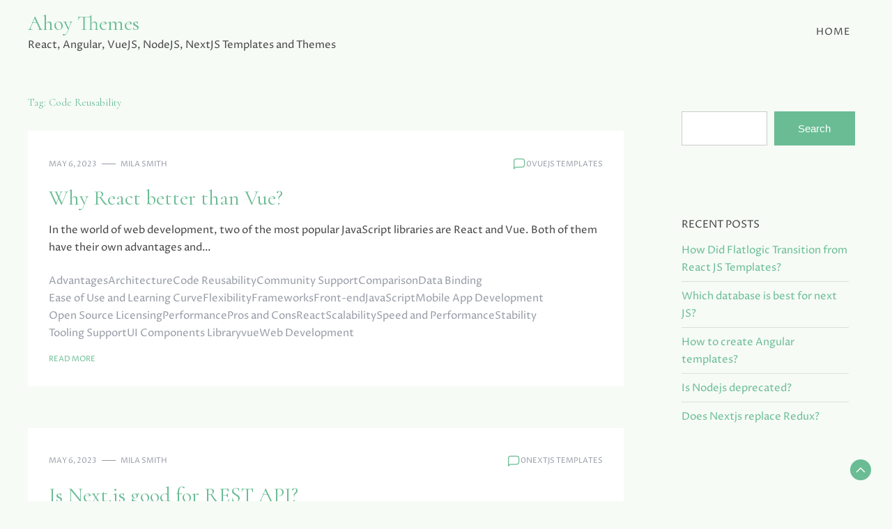

--- FILE ---
content_type: text/html; charset=UTF-8
request_url: https://ahoythemes.com/tag/code-reusability/
body_size: 10001
content:
<!doctype html>
<html lang="en">

<head>
    <meta charset="UTF-8">
    <meta name="viewport" content="width=device-width, initial-scale=1">
    <link rel="profile" href="https://gmpg.org/xfn/11">

    <title>Code Reusability &#8211; Ahoy Themes</title>
    <style>
        #wpadminbar #wp-admin-bar-vtrts_free_top_button .ab-icon:before {
            content: "\f185";
            color: #1DAE22;
            top: 3px;
        }
    </style>
    <meta name='robots' content='max-image-preview:large' />
<link rel='dns-prefetch' href='//fonts.googleapis.com' />
<link rel="alternate" type="application/rss+xml" title="Ahoy Themes &raquo; Feed" href="https://ahoythemes.com/feed/" />
<link rel="alternate" type="application/rss+xml" title="Ahoy Themes &raquo; Comments Feed" href="https://ahoythemes.com/comments/feed/" />
<link rel="alternate" type="application/rss+xml" title="Ahoy Themes &raquo; Code Reusability Tag Feed" href="https://ahoythemes.com/tag/code-reusability/feed/" />
<script>
window._wpemojiSettings = {"baseUrl":"https:\/\/s.w.org\/images\/core\/emoji\/14.0.0\/72x72\/","ext":".png","svgUrl":"https:\/\/s.w.org\/images\/core\/emoji\/14.0.0\/svg\/","svgExt":".svg","source":{"concatemoji":"https:\/\/ahoythemes.com\/wp-includes\/js\/wp-emoji-release.min.js?ver=6.1.9"}};
/*! This file is auto-generated */
!function(e,a,t){var n,r,o,i=a.createElement("canvas"),p=i.getContext&&i.getContext("2d");function s(e,t){var a=String.fromCharCode,e=(p.clearRect(0,0,i.width,i.height),p.fillText(a.apply(this,e),0,0),i.toDataURL());return p.clearRect(0,0,i.width,i.height),p.fillText(a.apply(this,t),0,0),e===i.toDataURL()}function c(e){var t=a.createElement("script");t.src=e,t.defer=t.type="text/javascript",a.getElementsByTagName("head")[0].appendChild(t)}for(o=Array("flag","emoji"),t.supports={everything:!0,everythingExceptFlag:!0},r=0;r<o.length;r++)t.supports[o[r]]=function(e){if(p&&p.fillText)switch(p.textBaseline="top",p.font="600 32px Arial",e){case"flag":return s([127987,65039,8205,9895,65039],[127987,65039,8203,9895,65039])?!1:!s([55356,56826,55356,56819],[55356,56826,8203,55356,56819])&&!s([55356,57332,56128,56423,56128,56418,56128,56421,56128,56430,56128,56423,56128,56447],[55356,57332,8203,56128,56423,8203,56128,56418,8203,56128,56421,8203,56128,56430,8203,56128,56423,8203,56128,56447]);case"emoji":return!s([129777,127995,8205,129778,127999],[129777,127995,8203,129778,127999])}return!1}(o[r]),t.supports.everything=t.supports.everything&&t.supports[o[r]],"flag"!==o[r]&&(t.supports.everythingExceptFlag=t.supports.everythingExceptFlag&&t.supports[o[r]]);t.supports.everythingExceptFlag=t.supports.everythingExceptFlag&&!t.supports.flag,t.DOMReady=!1,t.readyCallback=function(){t.DOMReady=!0},t.supports.everything||(n=function(){t.readyCallback()},a.addEventListener?(a.addEventListener("DOMContentLoaded",n,!1),e.addEventListener("load",n,!1)):(e.attachEvent("onload",n),a.attachEvent("onreadystatechange",function(){"complete"===a.readyState&&t.readyCallback()})),(e=t.source||{}).concatemoji?c(e.concatemoji):e.wpemoji&&e.twemoji&&(c(e.twemoji),c(e.wpemoji)))}(window,document,window._wpemojiSettings);
</script>
<style>
img.wp-smiley,
img.emoji {
	display: inline !important;
	border: none !important;
	box-shadow: none !important;
	height: 1em !important;
	width: 1em !important;
	margin: 0 0.07em !important;
	vertical-align: -0.1em !important;
	background: none !important;
	padding: 0 !important;
}
</style>
	<link rel='stylesheet' id='wp-block-library-css' href='https://ahoythemes.com/wp-includes/css/dist/block-library/style.min.css?ver=6.1.9' media='all' />
<style id='wp-block-library-theme-inline-css'>
.wp-block-audio figcaption{color:#555;font-size:13px;text-align:center}.is-dark-theme .wp-block-audio figcaption{color:hsla(0,0%,100%,.65)}.wp-block-audio{margin:0 0 1em}.wp-block-code{border:1px solid #ccc;border-radius:4px;font-family:Menlo,Consolas,monaco,monospace;padding:.8em 1em}.wp-block-embed figcaption{color:#555;font-size:13px;text-align:center}.is-dark-theme .wp-block-embed figcaption{color:hsla(0,0%,100%,.65)}.wp-block-embed{margin:0 0 1em}.blocks-gallery-caption{color:#555;font-size:13px;text-align:center}.is-dark-theme .blocks-gallery-caption{color:hsla(0,0%,100%,.65)}.wp-block-image figcaption{color:#555;font-size:13px;text-align:center}.is-dark-theme .wp-block-image figcaption{color:hsla(0,0%,100%,.65)}.wp-block-image{margin:0 0 1em}.wp-block-pullquote{border-top:4px solid;border-bottom:4px solid;margin-bottom:1.75em;color:currentColor}.wp-block-pullquote__citation,.wp-block-pullquote cite,.wp-block-pullquote footer{color:currentColor;text-transform:uppercase;font-size:.8125em;font-style:normal}.wp-block-quote{border-left:.25em solid;margin:0 0 1.75em;padding-left:1em}.wp-block-quote cite,.wp-block-quote footer{color:currentColor;font-size:.8125em;position:relative;font-style:normal}.wp-block-quote.has-text-align-right{border-left:none;border-right:.25em solid;padding-left:0;padding-right:1em}.wp-block-quote.has-text-align-center{border:none;padding-left:0}.wp-block-quote.is-large,.wp-block-quote.is-style-large,.wp-block-quote.is-style-plain{border:none}.wp-block-search .wp-block-search__label{font-weight:700}.wp-block-search__button{border:1px solid #ccc;padding:.375em .625em}:where(.wp-block-group.has-background){padding:1.25em 2.375em}.wp-block-separator.has-css-opacity{opacity:.4}.wp-block-separator{border:none;border-bottom:2px solid;margin-left:auto;margin-right:auto}.wp-block-separator.has-alpha-channel-opacity{opacity:1}.wp-block-separator:not(.is-style-wide):not(.is-style-dots){width:100px}.wp-block-separator.has-background:not(.is-style-dots){border-bottom:none;height:1px}.wp-block-separator.has-background:not(.is-style-wide):not(.is-style-dots){height:2px}.wp-block-table{margin:"0 0 1em 0"}.wp-block-table thead{border-bottom:3px solid}.wp-block-table tfoot{border-top:3px solid}.wp-block-table td,.wp-block-table th{word-break:normal}.wp-block-table figcaption{color:#555;font-size:13px;text-align:center}.is-dark-theme .wp-block-table figcaption{color:hsla(0,0%,100%,.65)}.wp-block-video figcaption{color:#555;font-size:13px;text-align:center}.is-dark-theme .wp-block-video figcaption{color:hsla(0,0%,100%,.65)}.wp-block-video{margin:0 0 1em}.wp-block-template-part.has-background{padding:1.25em 2.375em;margin-top:0;margin-bottom:0}
</style>
<link rel='stylesheet' id='classic-theme-styles-css' href='https://ahoythemes.com/wp-includes/css/classic-themes.min.css?ver=1' media='all' />
<style id='global-styles-inline-css'>
body{--wp--preset--color--black: #000000;--wp--preset--color--cyan-bluish-gray: #abb8c3;--wp--preset--color--white: #ffffff;--wp--preset--color--pale-pink: #f78da7;--wp--preset--color--vivid-red: #cf2e2e;--wp--preset--color--luminous-vivid-orange: #ff6900;--wp--preset--color--luminous-vivid-amber: #fcb900;--wp--preset--color--light-green-cyan: #7bdcb5;--wp--preset--color--vivid-green-cyan: #00d084;--wp--preset--color--pale-cyan-blue: #8ed1fc;--wp--preset--color--vivid-cyan-blue: #0693e3;--wp--preset--color--vivid-purple: #9b51e0;--wp--preset--gradient--vivid-cyan-blue-to-vivid-purple: linear-gradient(135deg,rgba(6,147,227,1) 0%,rgb(155,81,224) 100%);--wp--preset--gradient--light-green-cyan-to-vivid-green-cyan: linear-gradient(135deg,rgb(122,220,180) 0%,rgb(0,208,130) 100%);--wp--preset--gradient--luminous-vivid-amber-to-luminous-vivid-orange: linear-gradient(135deg,rgba(252,185,0,1) 0%,rgba(255,105,0,1) 100%);--wp--preset--gradient--luminous-vivid-orange-to-vivid-red: linear-gradient(135deg,rgba(255,105,0,1) 0%,rgb(207,46,46) 100%);--wp--preset--gradient--very-light-gray-to-cyan-bluish-gray: linear-gradient(135deg,rgb(238,238,238) 0%,rgb(169,184,195) 100%);--wp--preset--gradient--cool-to-warm-spectrum: linear-gradient(135deg,rgb(74,234,220) 0%,rgb(151,120,209) 20%,rgb(207,42,186) 40%,rgb(238,44,130) 60%,rgb(251,105,98) 80%,rgb(254,248,76) 100%);--wp--preset--gradient--blush-light-purple: linear-gradient(135deg,rgb(255,206,236) 0%,rgb(152,150,240) 100%);--wp--preset--gradient--blush-bordeaux: linear-gradient(135deg,rgb(254,205,165) 0%,rgb(254,45,45) 50%,rgb(107,0,62) 100%);--wp--preset--gradient--luminous-dusk: linear-gradient(135deg,rgb(255,203,112) 0%,rgb(199,81,192) 50%,rgb(65,88,208) 100%);--wp--preset--gradient--pale-ocean: linear-gradient(135deg,rgb(255,245,203) 0%,rgb(182,227,212) 50%,rgb(51,167,181) 100%);--wp--preset--gradient--electric-grass: linear-gradient(135deg,rgb(202,248,128) 0%,rgb(113,206,126) 100%);--wp--preset--gradient--midnight: linear-gradient(135deg,rgb(2,3,129) 0%,rgb(40,116,252) 100%);--wp--preset--duotone--dark-grayscale: url('#wp-duotone-dark-grayscale');--wp--preset--duotone--grayscale: url('#wp-duotone-grayscale');--wp--preset--duotone--purple-yellow: url('#wp-duotone-purple-yellow');--wp--preset--duotone--blue-red: url('#wp-duotone-blue-red');--wp--preset--duotone--midnight: url('#wp-duotone-midnight');--wp--preset--duotone--magenta-yellow: url('#wp-duotone-magenta-yellow');--wp--preset--duotone--purple-green: url('#wp-duotone-purple-green');--wp--preset--duotone--blue-orange: url('#wp-duotone-blue-orange');--wp--preset--font-size--small: 13px;--wp--preset--font-size--medium: 20px;--wp--preset--font-size--large: 36px;--wp--preset--font-size--x-large: 42px;--wp--preset--spacing--20: 0.44rem;--wp--preset--spacing--30: 0.67rem;--wp--preset--spacing--40: 1rem;--wp--preset--spacing--50: 1.5rem;--wp--preset--spacing--60: 2.25rem;--wp--preset--spacing--70: 3.38rem;--wp--preset--spacing--80: 5.06rem;}:where(.is-layout-flex){gap: 0.5em;}body .is-layout-flow > .alignleft{float: left;margin-inline-start: 0;margin-inline-end: 2em;}body .is-layout-flow > .alignright{float: right;margin-inline-start: 2em;margin-inline-end: 0;}body .is-layout-flow > .aligncenter{margin-left: auto !important;margin-right: auto !important;}body .is-layout-constrained > .alignleft{float: left;margin-inline-start: 0;margin-inline-end: 2em;}body .is-layout-constrained > .alignright{float: right;margin-inline-start: 2em;margin-inline-end: 0;}body .is-layout-constrained > .aligncenter{margin-left: auto !important;margin-right: auto !important;}body .is-layout-constrained > :where(:not(.alignleft):not(.alignright):not(.alignfull)){max-width: var(--wp--style--global--content-size);margin-left: auto !important;margin-right: auto !important;}body .is-layout-constrained > .alignwide{max-width: var(--wp--style--global--wide-size);}body .is-layout-flex{display: flex;}body .is-layout-flex{flex-wrap: wrap;align-items: center;}body .is-layout-flex > *{margin: 0;}:where(.wp-block-columns.is-layout-flex){gap: 2em;}.has-black-color{color: var(--wp--preset--color--black) !important;}.has-cyan-bluish-gray-color{color: var(--wp--preset--color--cyan-bluish-gray) !important;}.has-white-color{color: var(--wp--preset--color--white) !important;}.has-pale-pink-color{color: var(--wp--preset--color--pale-pink) !important;}.has-vivid-red-color{color: var(--wp--preset--color--vivid-red) !important;}.has-luminous-vivid-orange-color{color: var(--wp--preset--color--luminous-vivid-orange) !important;}.has-luminous-vivid-amber-color{color: var(--wp--preset--color--luminous-vivid-amber) !important;}.has-light-green-cyan-color{color: var(--wp--preset--color--light-green-cyan) !important;}.has-vivid-green-cyan-color{color: var(--wp--preset--color--vivid-green-cyan) !important;}.has-pale-cyan-blue-color{color: var(--wp--preset--color--pale-cyan-blue) !important;}.has-vivid-cyan-blue-color{color: var(--wp--preset--color--vivid-cyan-blue) !important;}.has-vivid-purple-color{color: var(--wp--preset--color--vivid-purple) !important;}.has-black-background-color{background-color: var(--wp--preset--color--black) !important;}.has-cyan-bluish-gray-background-color{background-color: var(--wp--preset--color--cyan-bluish-gray) !important;}.has-white-background-color{background-color: var(--wp--preset--color--white) !important;}.has-pale-pink-background-color{background-color: var(--wp--preset--color--pale-pink) !important;}.has-vivid-red-background-color{background-color: var(--wp--preset--color--vivid-red) !important;}.has-luminous-vivid-orange-background-color{background-color: var(--wp--preset--color--luminous-vivid-orange) !important;}.has-luminous-vivid-amber-background-color{background-color: var(--wp--preset--color--luminous-vivid-amber) !important;}.has-light-green-cyan-background-color{background-color: var(--wp--preset--color--light-green-cyan) !important;}.has-vivid-green-cyan-background-color{background-color: var(--wp--preset--color--vivid-green-cyan) !important;}.has-pale-cyan-blue-background-color{background-color: var(--wp--preset--color--pale-cyan-blue) !important;}.has-vivid-cyan-blue-background-color{background-color: var(--wp--preset--color--vivid-cyan-blue) !important;}.has-vivid-purple-background-color{background-color: var(--wp--preset--color--vivid-purple) !important;}.has-black-border-color{border-color: var(--wp--preset--color--black) !important;}.has-cyan-bluish-gray-border-color{border-color: var(--wp--preset--color--cyan-bluish-gray) !important;}.has-white-border-color{border-color: var(--wp--preset--color--white) !important;}.has-pale-pink-border-color{border-color: var(--wp--preset--color--pale-pink) !important;}.has-vivid-red-border-color{border-color: var(--wp--preset--color--vivid-red) !important;}.has-luminous-vivid-orange-border-color{border-color: var(--wp--preset--color--luminous-vivid-orange) !important;}.has-luminous-vivid-amber-border-color{border-color: var(--wp--preset--color--luminous-vivid-amber) !important;}.has-light-green-cyan-border-color{border-color: var(--wp--preset--color--light-green-cyan) !important;}.has-vivid-green-cyan-border-color{border-color: var(--wp--preset--color--vivid-green-cyan) !important;}.has-pale-cyan-blue-border-color{border-color: var(--wp--preset--color--pale-cyan-blue) !important;}.has-vivid-cyan-blue-border-color{border-color: var(--wp--preset--color--vivid-cyan-blue) !important;}.has-vivid-purple-border-color{border-color: var(--wp--preset--color--vivid-purple) !important;}.has-vivid-cyan-blue-to-vivid-purple-gradient-background{background: var(--wp--preset--gradient--vivid-cyan-blue-to-vivid-purple) !important;}.has-light-green-cyan-to-vivid-green-cyan-gradient-background{background: var(--wp--preset--gradient--light-green-cyan-to-vivid-green-cyan) !important;}.has-luminous-vivid-amber-to-luminous-vivid-orange-gradient-background{background: var(--wp--preset--gradient--luminous-vivid-amber-to-luminous-vivid-orange) !important;}.has-luminous-vivid-orange-to-vivid-red-gradient-background{background: var(--wp--preset--gradient--luminous-vivid-orange-to-vivid-red) !important;}.has-very-light-gray-to-cyan-bluish-gray-gradient-background{background: var(--wp--preset--gradient--very-light-gray-to-cyan-bluish-gray) !important;}.has-cool-to-warm-spectrum-gradient-background{background: var(--wp--preset--gradient--cool-to-warm-spectrum) !important;}.has-blush-light-purple-gradient-background{background: var(--wp--preset--gradient--blush-light-purple) !important;}.has-blush-bordeaux-gradient-background{background: var(--wp--preset--gradient--blush-bordeaux) !important;}.has-luminous-dusk-gradient-background{background: var(--wp--preset--gradient--luminous-dusk) !important;}.has-pale-ocean-gradient-background{background: var(--wp--preset--gradient--pale-ocean) !important;}.has-electric-grass-gradient-background{background: var(--wp--preset--gradient--electric-grass) !important;}.has-midnight-gradient-background{background: var(--wp--preset--gradient--midnight) !important;}.has-small-font-size{font-size: var(--wp--preset--font-size--small) !important;}.has-medium-font-size{font-size: var(--wp--preset--font-size--medium) !important;}.has-large-font-size{font-size: var(--wp--preset--font-size--large) !important;}.has-x-large-font-size{font-size: var(--wp--preset--font-size--x-large) !important;}
.wp-block-navigation a:where(:not(.wp-element-button)){color: inherit;}
:where(.wp-block-columns.is-layout-flex){gap: 2em;}
.wp-block-pullquote{font-size: 1.5em;line-height: 1.6;}
</style>
<link rel='stylesheet' id='city-girl-css' href='https://ahoythemes.com/wp-content/themes/city-girl/style.css?ver=1.0.0' media='all' />
<style id='city-girl-inline-css'>
body,.site-header{background:#f6fbf6;}
:root { --site-title-color: #69bc93; }
:root { --secondary-color: #69bc93; }
:root { --primary-color: #69bc93; }
:root { --light-color: #ffffff; }
:root { --grey-color: #969aa5; }
:root { --dark-color: #444444; }
:root { --site-identity-font-family: Cormorant; }
:root { --primary-font: Proza Libre; }
:root { --secondary-font: Cormorant; }
:root { --logo-size: 20px; }
:root { --site-identity-font-size: 30px; }
html,body{font-size:15px;}
:root { --font-weight: 400; }
:root { --line-height: 1.7; }
:root { --container-width: 1400px; }
</style>
<link rel='stylesheet' id='google-fonts-css' href='https://fonts.googleapis.com/css?family=Proza+Libre%7CCormorant' media='all' />
<script id='ahc_front_js-js-extra'>
var ahc_ajax_front = {"ajax_url":"https:\/\/ahoythemes.com\/wp-admin\/admin-ajax.php","page_id":"Tag: <span>Code Reusability<\/span>","page_title":"","post_type":""};
</script>
<script src='https://ahoythemes.com/wp-content/plugins/visitors-traffic-real-time-statistics/js/front.js?ver=6.1.9' id='ahc_front_js-js'></script>
<script src='https://ahoythemes.com/wp-includes/js/jquery/jquery.min.js?ver=3.6.1' id='jquery-core-js'></script>
<script src='https://ahoythemes.com/wp-includes/js/jquery/jquery-migrate.min.js?ver=3.3.2' id='jquery-migrate-js'></script>
<link rel="https://api.w.org/" href="https://ahoythemes.com/wp-json/" /><link rel="alternate" type="application/json" href="https://ahoythemes.com/wp-json/wp/v2/tags/243" /><link rel="EditURI" type="application/rsd+xml" title="RSD" href="https://ahoythemes.com/xmlrpc.php?rsd" />
<link rel="wlwmanifest" type="application/wlwmanifest+xml" href="https://ahoythemes.com/wp-includes/wlwmanifest.xml" />
<meta name="generator" content="WordPress 6.1.9" />
<link rel="icon" href="https://ahoythemes.com/wp-content/uploads/2023/02/cropped-ahoythemes-32x32.png" sizes="32x32" />
<link rel="icon" href="https://ahoythemes.com/wp-content/uploads/2023/02/cropped-ahoythemes-192x192.png" sizes="192x192" />
<link rel="apple-touch-icon" href="https://ahoythemes.com/wp-content/uploads/2023/02/cropped-ahoythemes-180x180.png" />
<meta name="msapplication-TileImage" content="https://ahoythemes.com/wp-content/uploads/2023/02/cropped-ahoythemes-270x270.png" />
</head>

<body class="archive tag tag-code-reusability tag-243 wp-embed-responsive hfeed">
    <svg xmlns="http://www.w3.org/2000/svg" viewBox="0 0 0 0" width="0" height="0" focusable="false" role="none" style="visibility: hidden; position: absolute; left: -9999px; overflow: hidden;" ><defs><filter id="wp-duotone-dark-grayscale"><feColorMatrix color-interpolation-filters="sRGB" type="matrix" values=" .299 .587 .114 0 0 .299 .587 .114 0 0 .299 .587 .114 0 0 .299 .587 .114 0 0 " /><feComponentTransfer color-interpolation-filters="sRGB" ><feFuncR type="table" tableValues="0 0.49803921568627" /><feFuncG type="table" tableValues="0 0.49803921568627" /><feFuncB type="table" tableValues="0 0.49803921568627" /><feFuncA type="table" tableValues="1 1" /></feComponentTransfer><feComposite in2="SourceGraphic" operator="in" /></filter></defs></svg><svg xmlns="http://www.w3.org/2000/svg" viewBox="0 0 0 0" width="0" height="0" focusable="false" role="none" style="visibility: hidden; position: absolute; left: -9999px; overflow: hidden;" ><defs><filter id="wp-duotone-grayscale"><feColorMatrix color-interpolation-filters="sRGB" type="matrix" values=" .299 .587 .114 0 0 .299 .587 .114 0 0 .299 .587 .114 0 0 .299 .587 .114 0 0 " /><feComponentTransfer color-interpolation-filters="sRGB" ><feFuncR type="table" tableValues="0 1" /><feFuncG type="table" tableValues="0 1" /><feFuncB type="table" tableValues="0 1" /><feFuncA type="table" tableValues="1 1" /></feComponentTransfer><feComposite in2="SourceGraphic" operator="in" /></filter></defs></svg><svg xmlns="http://www.w3.org/2000/svg" viewBox="0 0 0 0" width="0" height="0" focusable="false" role="none" style="visibility: hidden; position: absolute; left: -9999px; overflow: hidden;" ><defs><filter id="wp-duotone-purple-yellow"><feColorMatrix color-interpolation-filters="sRGB" type="matrix" values=" .299 .587 .114 0 0 .299 .587 .114 0 0 .299 .587 .114 0 0 .299 .587 .114 0 0 " /><feComponentTransfer color-interpolation-filters="sRGB" ><feFuncR type="table" tableValues="0.54901960784314 0.98823529411765" /><feFuncG type="table" tableValues="0 1" /><feFuncB type="table" tableValues="0.71764705882353 0.25490196078431" /><feFuncA type="table" tableValues="1 1" /></feComponentTransfer><feComposite in2="SourceGraphic" operator="in" /></filter></defs></svg><svg xmlns="http://www.w3.org/2000/svg" viewBox="0 0 0 0" width="0" height="0" focusable="false" role="none" style="visibility: hidden; position: absolute; left: -9999px; overflow: hidden;" ><defs><filter id="wp-duotone-blue-red"><feColorMatrix color-interpolation-filters="sRGB" type="matrix" values=" .299 .587 .114 0 0 .299 .587 .114 0 0 .299 .587 .114 0 0 .299 .587 .114 0 0 " /><feComponentTransfer color-interpolation-filters="sRGB" ><feFuncR type="table" tableValues="0 1" /><feFuncG type="table" tableValues="0 0.27843137254902" /><feFuncB type="table" tableValues="0.5921568627451 0.27843137254902" /><feFuncA type="table" tableValues="1 1" /></feComponentTransfer><feComposite in2="SourceGraphic" operator="in" /></filter></defs></svg><svg xmlns="http://www.w3.org/2000/svg" viewBox="0 0 0 0" width="0" height="0" focusable="false" role="none" style="visibility: hidden; position: absolute; left: -9999px; overflow: hidden;" ><defs><filter id="wp-duotone-midnight"><feColorMatrix color-interpolation-filters="sRGB" type="matrix" values=" .299 .587 .114 0 0 .299 .587 .114 0 0 .299 .587 .114 0 0 .299 .587 .114 0 0 " /><feComponentTransfer color-interpolation-filters="sRGB" ><feFuncR type="table" tableValues="0 0" /><feFuncG type="table" tableValues="0 0.64705882352941" /><feFuncB type="table" tableValues="0 1" /><feFuncA type="table" tableValues="1 1" /></feComponentTransfer><feComposite in2="SourceGraphic" operator="in" /></filter></defs></svg><svg xmlns="http://www.w3.org/2000/svg" viewBox="0 0 0 0" width="0" height="0" focusable="false" role="none" style="visibility: hidden; position: absolute; left: -9999px; overflow: hidden;" ><defs><filter id="wp-duotone-magenta-yellow"><feColorMatrix color-interpolation-filters="sRGB" type="matrix" values=" .299 .587 .114 0 0 .299 .587 .114 0 0 .299 .587 .114 0 0 .299 .587 .114 0 0 " /><feComponentTransfer color-interpolation-filters="sRGB" ><feFuncR type="table" tableValues="0.78039215686275 1" /><feFuncG type="table" tableValues="0 0.94901960784314" /><feFuncB type="table" tableValues="0.35294117647059 0.47058823529412" /><feFuncA type="table" tableValues="1 1" /></feComponentTransfer><feComposite in2="SourceGraphic" operator="in" /></filter></defs></svg><svg xmlns="http://www.w3.org/2000/svg" viewBox="0 0 0 0" width="0" height="0" focusable="false" role="none" style="visibility: hidden; position: absolute; left: -9999px; overflow: hidden;" ><defs><filter id="wp-duotone-purple-green"><feColorMatrix color-interpolation-filters="sRGB" type="matrix" values=" .299 .587 .114 0 0 .299 .587 .114 0 0 .299 .587 .114 0 0 .299 .587 .114 0 0 " /><feComponentTransfer color-interpolation-filters="sRGB" ><feFuncR type="table" tableValues="0.65098039215686 0.40392156862745" /><feFuncG type="table" tableValues="0 1" /><feFuncB type="table" tableValues="0.44705882352941 0.4" /><feFuncA type="table" tableValues="1 1" /></feComponentTransfer><feComposite in2="SourceGraphic" operator="in" /></filter></defs></svg><svg xmlns="http://www.w3.org/2000/svg" viewBox="0 0 0 0" width="0" height="0" focusable="false" role="none" style="visibility: hidden; position: absolute; left: -9999px; overflow: hidden;" ><defs><filter id="wp-duotone-blue-orange"><feColorMatrix color-interpolation-filters="sRGB" type="matrix" values=" .299 .587 .114 0 0 .299 .587 .114 0 0 .299 .587 .114 0 0 .299 .587 .114 0 0 " /><feComponentTransfer color-interpolation-filters="sRGB" ><feFuncR type="table" tableValues="0.098039215686275 1" /><feFuncG type="table" tableValues="0 0.66274509803922" /><feFuncB type="table" tableValues="0.84705882352941 0.41960784313725" /><feFuncA type="table" tableValues="1 1" /></feComponentTransfer><feComposite in2="SourceGraphic" operator="in" /></filter></defs></svg>    <a class="skip-link screen-reader-text" href="#primary">Skip to content</a>


        <header id="masthead" class="site-header sticky-header">
        <div class="header-wrapper">
            <div class="container">
                <div class="site-header-wrapper">
                    <div class="site-branding">

                        
                        <div class="site-identity">

                                                        <div class="site-title">
                                <a href="https://ahoythemes.com/" rel="home"
                                    class="logo">Ahoy Themes</a>
                            </div>
                            

                                                                                    <div class="site-description">React, Angular, VueJS, NodeJS, NextJS Templates and Themes</div>
                                                    </div>

                    </div><!-- .site-branding -->

                    <nav id="site-navigation" class="main-navigation">
                        <button id="nav-icon3" class="menu-toggle" aria-controls="primary-menu" aria-expanded="false">

                            <span></span>
                            <span></span>
                            <span></span>
                            <span></span>
                        </button>
                        <div class="menu-menu-1-container"><ul id="primary-menu" class="menu"><li id="menu-item-496" class="menu-item menu-item-type-custom menu-item-object-custom menu-item-home menu-item-496"><a href="https://ahoythemes.com/">Home</a></li>
</ul></div>                    </nav><!-- #site-navigation -->
                </div>
            </div>
        </div>
    </header><!-- #masthead -->

    
<div class="container">
	<div class="main-wrapper">
		<main id="primary" class="site-main">

			
				<header class="page-header">
					<h1 class="page-title">Tag: <span>Code Reusability</span></h1>				</header><!-- .page-header -->

			


<div id="post-67" class="post-67 post type-post status-publish format-standard hentry category-vuejs-templates tag-advantages tag-architecture tag-code-reusability tag-community-support tag-comparison tag-data-binding tag-ease-of-use-and-learning-curve tag-flexibility tag-frameworks tag-front-end tag-javascript tag-mobile-app-development tag-open-source-licensing tag-performance tag-pros-and-cons tag-react tag-scalability tag-speed-and-performance tag-stability tag-tooling-support tag-ui-components-library tag-vue tag-web-development">
    <div class="news-snippet">



                <div class="summary">



            <div class="ihead info">
                <ul class="list-inline">
                    
                                                <li><a href="https://ahoythemes.com/2023/05/06/">May 6, 2023</a>
                        </li>
                    


                                            <li class="post-author">
                            <a class="url fn n" href="https://ahoythemes.com/author/admin/">
                                                                                                    <div class="author-image">
                                                                            </div>
                                                                Mila Smith                            </a>
                        </li>
                                    </ul>

                <div class="comment-category">
                                            <span class="comments">
                            <svg width="20px" height="20px" viewBox="0 0 24 24" id="magicoon-Regular" xmlns="http://www.w3.org/2000/svg">
                                <g id="comment-Regular">
                                    <path id="comment-Regular-2" data-name="comment-Regular" class="cls-1" d="M17,3.25H7A4.756,4.756,0,0,0,2.25,8V21a.75.75,0,0,0,1.28.53l2.414-2.414a1.246,1.246,0,0,1,.885-.366H17A4.756,4.756,0,0,0,21.75,14V8A4.756,4.756,0,0,0,17,3.25ZM20.25,14A3.254,3.254,0,0,1,17,17.25H6.829a2.73,2.73,0,0,0-1.945.806L3.75,19.189V8A3.254,3.254,0,0,1,7,4.75H17A3.254,3.254,0,0,1,20.25,8Z" />
                                </g>
                            </svg>
                            <a href="https://ahoythemes.com/vuejs-templates/why-react-better-than-vue/#respond">0</a>                        </span>
                    
                    
                                                    <div class="category">
                                                                    <a href="https://ahoythemes.com/category/vuejs-templates/">VueJS Templates</a>
                                                            </div>
                        
                                    </div>

            </div>

            <h3 class="news-title"><a href="https://ahoythemes.com/vuejs-templates/why-react-better-than-vue/" rel="bookmark">Why React better than Vue?</a></h3>


            <div class="excerpt">
                
                In the world of web development, two of the most popular JavaScript libraries are React and Vue. Both of them have their own advantages and&hellip;            </div>


                            <div class="tags">
                                                                                            <a href="https://ahoythemes.com/tag/advantages/">Advantages</a>
                                                    <a href="https://ahoythemes.com/tag/architecture/">Architecture</a>
                                                    <a href="https://ahoythemes.com/tag/code-reusability/">Code Reusability</a>
                                                    <a href="https://ahoythemes.com/tag/community-support/">Community Support</a>
                                                    <a href="https://ahoythemes.com/tag/comparison/">Comparison</a>
                                                    <a href="https://ahoythemes.com/tag/data-binding/">Data Binding</a>
                                                    <a href="https://ahoythemes.com/tag/ease-of-use-and-learning-curve/">Ease of Use and Learning Curve</a>
                                                    <a href="https://ahoythemes.com/tag/flexibility/">Flexibility</a>
                                                    <a href="https://ahoythemes.com/tag/frameworks/">Frameworks</a>
                                                    <a href="https://ahoythemes.com/tag/front-end/">Front-end</a>
                                                    <a href="https://ahoythemes.com/tag/javascript/">JavaScript</a>
                                                    <a href="https://ahoythemes.com/tag/mobile-app-development/">Mobile App Development</a>
                                                    <a href="https://ahoythemes.com/tag/open-source-licensing/">Open Source Licensing</a>
                                                    <a href="https://ahoythemes.com/tag/performance/">Performance</a>
                                                    <a href="https://ahoythemes.com/tag/pros-and-cons/">Pros and Cons</a>
                                                    <a href="https://ahoythemes.com/tag/react/">React</a>
                                                    <a href="https://ahoythemes.com/tag/scalability/">Scalability</a>
                                                    <a href="https://ahoythemes.com/tag/speed-and-performance/">Speed and Performance</a>
                                                    <a href="https://ahoythemes.com/tag/stability/">Stability</a>
                                                    <a href="https://ahoythemes.com/tag/tooling-support/">Tooling Support</a>
                                                    <a href="https://ahoythemes.com/tag/ui-components-library/">UI Components Library</a>
                                                    <a href="https://ahoythemes.com/tag/vue/">vue</a>
                                                    <a href="https://ahoythemes.com/tag/web-development/">Web Development</a>
                                                            </div>
            

                        

            <div class="ifoot info">

                                    <a href="https://ahoythemes.com/vuejs-templates/why-react-better-than-vue/" rel="bookmark" title="" class="readmore">Read More</a>
                
                
            </div>





        </div>
    </div>
</div>


<div id="post-542" class="post-542 post type-post status-publish format-standard hentry category-nextjs-templates tag-api-integration tag-api-routes-creation tag-code-reusability tag-code-splitting tag-customizable-configurations tag-data-fetching-options tag-dynamic-imports tag-ease-of-use tag-error-handling tag-hot-module-replacement tag-javascript-framework tag-next-js tag-open-source-technology tag-performance-optimization tag-pros-and-cons tag-react-components tag-react-framework tag-rest-api tag-routing-system tag-scalability-advantages tag-seo-benefits tag-server-side-rendering tag-static-site-generation tag-web-development">
    <div class="news-snippet">



                <div class="summary">



            <div class="ihead info">
                <ul class="list-inline">
                    
                                                <li><a href="https://ahoythemes.com/2023/05/06/">May 6, 2023</a>
                        </li>
                    


                                            <li class="post-author">
                            <a class="url fn n" href="https://ahoythemes.com/author/admin/">
                                                                                                    <div class="author-image">
                                                                            </div>
                                                                Mila Smith                            </a>
                        </li>
                                    </ul>

                <div class="comment-category">
                                            <span class="comments">
                            <svg width="20px" height="20px" viewBox="0 0 24 24" id="magicoon-Regular" xmlns="http://www.w3.org/2000/svg">
                                <g id="comment-Regular">
                                    <path id="comment-Regular-2" data-name="comment-Regular" class="cls-1" d="M17,3.25H7A4.756,4.756,0,0,0,2.25,8V21a.75.75,0,0,0,1.28.53l2.414-2.414a1.246,1.246,0,0,1,.885-.366H17A4.756,4.756,0,0,0,21.75,14V8A4.756,4.756,0,0,0,17,3.25ZM20.25,14A3.254,3.254,0,0,1,17,17.25H6.829a2.73,2.73,0,0,0-1.945.806L3.75,19.189V8A3.254,3.254,0,0,1,7,4.75H17A3.254,3.254,0,0,1,20.25,8Z" />
                                </g>
                            </svg>
                            <a href="https://ahoythemes.com/nextjs-templates/is-next-js-good-for-rest-api/#respond">0</a>                        </span>
                    
                    
                                                    <div class="category">
                                                                    <a href="https://ahoythemes.com/category/nextjs-templates/">NextJS Templates</a>
                                                            </div>
                        
                                    </div>

            </div>

            <h3 class="news-title"><a href="https://ahoythemes.com/nextjs-templates/is-next-js-good-for-rest-api/" rel="bookmark">Is Next.js good for REST API?</a></h3>


            <div class="excerpt">
                
                Is Next.js Good for REST API? Is Next.js Good for REST API? Next.js is a powerful JavaScript framework that is gaining traction among web developers.&hellip;            </div>


                            <div class="tags">
                                                                                            <a href="https://ahoythemes.com/tag/api-integration/">API integration</a>
                                                    <a href="https://ahoythemes.com/tag/api-routes-creation/">API Routes Creation</a>
                                                    <a href="https://ahoythemes.com/tag/code-reusability/">Code Reusability</a>
                                                    <a href="https://ahoythemes.com/tag/code-splitting/">Code Splitting</a>
                                                    <a href="https://ahoythemes.com/tag/customizable-configurations/">Customizable Configurations</a>
                                                    <a href="https://ahoythemes.com/tag/data-fetching-options/">Data Fetching Options</a>
                                                    <a href="https://ahoythemes.com/tag/dynamic-imports/">Dynamic Imports</a>
                                                    <a href="https://ahoythemes.com/tag/ease-of-use/">Ease of Use</a>
                                                    <a href="https://ahoythemes.com/tag/error-handling/">Error Handling</a>
                                                    <a href="https://ahoythemes.com/tag/hot-module-replacement/">Hot Module Replacement</a>
                                                    <a href="https://ahoythemes.com/tag/javascript-framework/">javascript-framework</a>
                                                    <a href="https://ahoythemes.com/tag/next-js/">next.js</a>
                                                    <a href="https://ahoythemes.com/tag/open-source-technology/">Open Source Technology</a>
                                                    <a href="https://ahoythemes.com/tag/performance-optimization/">Performance Optimization</a>
                                                    <a href="https://ahoythemes.com/tag/pros-and-cons/">Pros and Cons</a>
                                                    <a href="https://ahoythemes.com/tag/react-components/">react components</a>
                                                    <a href="https://ahoythemes.com/tag/react-framework/">React framework</a>
                                                    <a href="https://ahoythemes.com/tag/rest-api/">REST API</a>
                                                    <a href="https://ahoythemes.com/tag/routing-system/">Routing System</a>
                                                    <a href="https://ahoythemes.com/tag/scalability-advantages/">Scalability Advantages</a>
                                                    <a href="https://ahoythemes.com/tag/seo-benefits/">SEO Benefits</a>
                                                    <a href="https://ahoythemes.com/tag/server-side-rendering/">server-side-rendering</a>
                                                    <a href="https://ahoythemes.com/tag/static-site-generation/">Static Site Generation</a>
                                                    <a href="https://ahoythemes.com/tag/web-development/">Web Development</a>
                                                            </div>
            

                        

            <div class="ifoot info">

                                    <a href="https://ahoythemes.com/nextjs-templates/is-next-js-good-for-rest-api/" rel="bookmark" title="" class="readmore">Read More</a>
                
                
            </div>





        </div>
    </div>
</div>


<div id="post-505" class="post-505 post type-post status-publish format-standard hentry category-nextjs-templates tag-advantages tag-angular tag-client-side-rendering-csr tag-code-maintainability tag-code-reusability tag-comparison tag-development-speed tag-disadvantages tag-flexibility tag-frontend-development tag-javascript-library tag-javascript-framework tag-next-js tag-performance-comparison tag-pros-and-cons tag-reactjs tag-scalability tag-security tag-server-side-rendering-ssr tag-user-experience-ux tag-web-development">
    <div class="news-snippet">



                <div class="summary">



            <div class="ihead info">
                <ul class="list-inline">
                    
                                                <li><a href="https://ahoythemes.com/2023/04/11/">April 11, 2023</a>
                        </li>
                    


                                            <li class="post-author">
                            <a class="url fn n" href="https://ahoythemes.com/author/admin/">
                                                                                                    <div class="author-image">
                                                                            </div>
                                                                Mila Smith                            </a>
                        </li>
                                    </ul>

                <div class="comment-category">
                                            <span class="comments">
                            <svg width="20px" height="20px" viewBox="0 0 24 24" id="magicoon-Regular" xmlns="http://www.w3.org/2000/svg">
                                <g id="comment-Regular">
                                    <path id="comment-Regular-2" data-name="comment-Regular" class="cls-1" d="M17,3.25H7A4.756,4.756,0,0,0,2.25,8V21a.75.75,0,0,0,1.28.53l2.414-2.414a1.246,1.246,0,0,1,.885-.366H17A4.756,4.756,0,0,0,21.75,14V8A4.756,4.756,0,0,0,17,3.25ZM20.25,14A3.254,3.254,0,0,1,17,17.25H6.829a2.73,2.73,0,0,0-1.945.806L3.75,19.189V8A3.254,3.254,0,0,1,7,4.75H17A3.254,3.254,0,0,1,20.25,8Z" />
                                </g>
                            </svg>
                            <a href="https://ahoythemes.com/nextjs-templates/is-next-js-better-than-angular/#respond">0</a>                        </span>
                    
                    
                                                    <div class="category">
                                                                    <a href="https://ahoythemes.com/category/nextjs-templates/">NextJS Templates</a>
                                                            </div>
                        
                                    </div>

            </div>

            <h3 class="news-title"><a href="https://ahoythemes.com/nextjs-templates/is-next-js-better-than-angular/" rel="bookmark">Is Next.js better than Angular?</a></h3>


            <div class="excerpt">
                
                In the world of web development, many are faced with the decision of which JavaScript framework to use. Two of the most popular frameworks are&hellip;            </div>


                            <div class="tags">
                                                                                            <a href="https://ahoythemes.com/tag/advantages/">Advantages</a>
                                                    <a href="https://ahoythemes.com/tag/angular/">Angular</a>
                                                    <a href="https://ahoythemes.com/tag/client-side-rendering-csr/">client-side rendering (CSR)</a>
                                                    <a href="https://ahoythemes.com/tag/code-maintainability/">code maintainability</a>
                                                    <a href="https://ahoythemes.com/tag/code-reusability/">Code Reusability</a>
                                                    <a href="https://ahoythemes.com/tag/comparison/">Comparison</a>
                                                    <a href="https://ahoythemes.com/tag/development-speed/">development speed</a>
                                                    <a href="https://ahoythemes.com/tag/disadvantages/">disadvantages</a>
                                                    <a href="https://ahoythemes.com/tag/flexibility/">Flexibility</a>
                                                    <a href="https://ahoythemes.com/tag/frontend-development/">frontend-development</a>
                                                    <a href="https://ahoythemes.com/tag/javascript-library/">javascript library</a>
                                                    <a href="https://ahoythemes.com/tag/javascript-framework/">javascript-framework</a>
                                                    <a href="https://ahoythemes.com/tag/next-js/">next.js</a>
                                                    <a href="https://ahoythemes.com/tag/performance-comparison/">performance-comparison</a>
                                                    <a href="https://ahoythemes.com/tag/pros-and-cons/">Pros and Cons</a>
                                                    <a href="https://ahoythemes.com/tag/reactjs/">reactjs</a>
                                                    <a href="https://ahoythemes.com/tag/scalability/">Scalability</a>
                                                    <a href="https://ahoythemes.com/tag/security/">security</a>
                                                    <a href="https://ahoythemes.com/tag/server-side-rendering-ssr/">Server-Side Rendering (SSR)</a>
                                                    <a href="https://ahoythemes.com/tag/user-experience-ux/">user experience (UX)</a>
                                                    <a href="https://ahoythemes.com/tag/web-development/">Web Development</a>
                                                            </div>
            

                        

            <div class="ifoot info">

                                    <a href="https://ahoythemes.com/nextjs-templates/is-next-js-better-than-angular/" rel="bookmark" title="" class="readmore">Read More</a>
                
                
            </div>





        </div>
    </div>
</div>


<div id="post-502" class="post-502 post type-post status-publish format-standard hentry category-nextjs-templates tag-api-integration tag-client-side-rendering tag-code-reusability tag-comparison tag-differences tag-frontend-development tag-isomorphic-javascript tag-javascript tag-jquery-library tag-nextjs tag-nodejs tag-npm-packages tag-open-source-platform tag-performance-optimization tag-progressive-web-application-pwa tag-react-components tag-react-framework tag-react-router tag-scalability-options tag-server-side-rendering tag-similarities tag-single-page-application-spa tag-web-development">
    <div class="news-snippet">



                <div class="summary">



            <div class="ihead info">
                <ul class="list-inline">
                    
                                                <li><a href="https://ahoythemes.com/2023/03/01/">March 1, 2023</a>
                        </li>
                    


                                            <li class="post-author">
                            <a class="url fn n" href="https://ahoythemes.com/author/admin/">
                                                                                                    <div class="author-image">
                                                                            </div>
                                                                Mila Smith                            </a>
                        </li>
                                    </ul>

                <div class="comment-category">
                                            <span class="comments">
                            <svg width="20px" height="20px" viewBox="0 0 24 24" id="magicoon-Regular" xmlns="http://www.w3.org/2000/svg">
                                <g id="comment-Regular">
                                    <path id="comment-Regular-2" data-name="comment-Regular" class="cls-1" d="M17,3.25H7A4.756,4.756,0,0,0,2.25,8V21a.75.75,0,0,0,1.28.53l2.414-2.414a1.246,1.246,0,0,1,.885-.366H17A4.756,4.756,0,0,0,21.75,14V8A4.756,4.756,0,0,0,17,3.25ZM20.25,14A3.254,3.254,0,0,1,17,17.25H6.829a2.73,2.73,0,0,0-1.945.806L3.75,19.189V8A3.254,3.254,0,0,1,7,4.75H17A3.254,3.254,0,0,1,20.25,8Z" />
                                </g>
                            </svg>
                            <a href="https://ahoythemes.com/nextjs-templates/is-nextjs-the-same-as-nodejs/#respond">0</a>                        </span>
                    
                    
                                                    <div class="category">
                                                                    <a href="https://ahoythemes.com/category/nextjs-templates/">NextJS Templates</a>
                                                            </div>
                        
                                    </div>

            </div>

            <h3 class="news-title"><a href="https://ahoythemes.com/nextjs-templates/is-nextjs-the-same-as-nodejs/" rel="bookmark">Is Nextjs the same as Nodejs?</a></h3>


            <div class="excerpt">
                
                Is Next.js the Same as Node.js? Are you trying to figure out if Next.js and Node.js are the same thing? If so, you&#8217;re not alone.&hellip;            </div>


                            <div class="tags">
                                                                                            <a href="https://ahoythemes.com/tag/api-integration/">API integration</a>
                                                    <a href="https://ahoythemes.com/tag/client-side-rendering/">client-side rendering</a>
                                                    <a href="https://ahoythemes.com/tag/code-reusability/">Code Reusability</a>
                                                    <a href="https://ahoythemes.com/tag/comparison/">Comparison</a>
                                                    <a href="https://ahoythemes.com/tag/differences/">differences</a>
                                                    <a href="https://ahoythemes.com/tag/frontend-development/">frontend-development</a>
                                                    <a href="https://ahoythemes.com/tag/isomorphic-javascript/">isomorphic javascript</a>
                                                    <a href="https://ahoythemes.com/tag/javascript/">JavaScript</a>
                                                    <a href="https://ahoythemes.com/tag/jquery-library/">jquery library</a>
                                                    <a href="https://ahoythemes.com/tag/nextjs/">Nextjs</a>
                                                    <a href="https://ahoythemes.com/tag/nodejs/">nodejs</a>
                                                    <a href="https://ahoythemes.com/tag/npm-packages/">npm packages</a>
                                                    <a href="https://ahoythemes.com/tag/open-source-platform/">open source platform</a>
                                                    <a href="https://ahoythemes.com/tag/performance-optimization/">Performance Optimization</a>
                                                    <a href="https://ahoythemes.com/tag/progressive-web-application-pwa/">progressive web application (PWA)</a>
                                                    <a href="https://ahoythemes.com/tag/react-components/">react components</a>
                                                    <a href="https://ahoythemes.com/tag/react-framework/">React framework</a>
                                                    <a href="https://ahoythemes.com/tag/react-router/">react router</a>
                                                    <a href="https://ahoythemes.com/tag/scalability-options/">scalability options</a>
                                                    <a href="https://ahoythemes.com/tag/server-side-rendering/">server-side-rendering</a>
                                                    <a href="https://ahoythemes.com/tag/similarities/">similarities</a>
                                                    <a href="https://ahoythemes.com/tag/single-page-application-spa/">single page application (SPA)</a>
                                                    <a href="https://ahoythemes.com/tag/web-development/">Web Development</a>
                                                            </div>
            

                        

            <div class="ifoot info">

                                    <a href="https://ahoythemes.com/nextjs-templates/is-nextjs-the-same-as-nodejs/" rel="bookmark" title="" class="readmore">Read More</a>
                
                
            </div>





        </div>
    </div>
</div>
		</main><!-- #main -->
		<div class="sidebar">
<aside id="secondary" class="widget-area">
	<section id="block-2" class="widget widget_block widget_search"><form role="search" method="get" action="https://ahoythemes.com/" class="wp-block-search__button-outside wp-block-search__text-button wp-block-search"><label for="wp-block-search__input-1" class="wp-block-search__label" >Search</label><div class="wp-block-search__inside-wrapper " ><input type="search" id="wp-block-search__input-1" class="wp-block-search__input wp-block-search__input" name="s" value="" placeholder=""  required /><button type="submit" class="wp-block-search__button wp-element-button"  >Search</button></div></form></section><section id="block-3" class="widget widget_block"><div class="is-layout-flow wp-block-group"><div class="wp-block-group__inner-container"><h2>Recent Posts</h2><ul class="wp-block-latest-posts__list wp-block-latest-posts"><li><a class="wp-block-latest-posts__post-title" href="https://ahoythemes.com/reactjs-templates/how-did-flatlogic-transition-from-react-js-templates/">How Did Flatlogic Transition from React JS Templates?</a></li>
<li><a class="wp-block-latest-posts__post-title" href="https://ahoythemes.com/nextjs-templates/which-database-is-best-for-next-js/">Which database is best for next JS?</a></li>
<li><a class="wp-block-latest-posts__post-title" href="https://ahoythemes.com/angular-themes/how-to-create-angular-templates/">How to create Angular templates?</a></li>
<li><a class="wp-block-latest-posts__post-title" href="https://ahoythemes.com/nodejs-templates/is-nodejs-deprecated/">Is Nodejs deprecated?</a></li>
<li><a class="wp-block-latest-posts__post-title" href="https://ahoythemes.com/nextjs-templates/does-nextjs-replace-redux/">Does Nextjs replace Redux?</a></li>
</ul></div></div></section><section id="block-9" class="widget widget_block">
<div class="is-layout-constrained wp-block-group"><div class="wp-block-group__inner-container"></div></div>
</section><section id="block-5" class="widget widget_block"><div class="is-layout-flow wp-block-group"><div class="wp-block-group__inner-container"><h2>Archives</h2><ul class=" wp-block-archives-list wp-block-archives">	<li><a href='https://ahoythemes.com/2024/05/'>May 2024</a></li>
	<li><a href='https://ahoythemes.com/2023/05/'>May 2023</a></li>
	<li><a href='https://ahoythemes.com/2023/04/'>April 2023</a></li>
	<li><a href='https://ahoythemes.com/2023/03/'>March 2023</a></li>
	<li><a href='https://ahoythemes.com/2023/02/'>February 2023</a></li>
</ul></div></div></section><section id="block-6" class="widget widget_block"><div class="is-layout-flow wp-block-group"><div class="wp-block-group__inner-container"><h2>Categories</h2><ul class="wp-block-categories-list wp-block-categories">	<li class="cat-item cat-item-4"><a href="https://ahoythemes.com/category/angular-themes/">Angular Themes</a>
</li>
	<li class="cat-item cat-item-5"><a href="https://ahoythemes.com/category/nextjs-templates/">NextJS Templates</a>
</li>
	<li class="cat-item cat-item-2"><a href="https://ahoythemes.com/category/nodejs-templates/">NodeJS Templates</a>
</li>
	<li class="cat-item cat-item-1"><a href="https://ahoythemes.com/category/reactjs-templates/">ReactJS Templates</a>
</li>
	<li class="cat-item cat-item-3"><a href="https://ahoythemes.com/category/vuejs-templates/">VueJS Templates</a>
</li>
</ul></div></div></section><section id="block-19" class="widget widget_block">
<div class="is-layout-constrained wp-block-group"><div class="wp-block-group__inner-container">
<h2>Web development</h2>



<p><a href="https://flatlogic.com/generator">Web App Generator</a></p>



<p><a href="https://godaddy.com/">Find your domain</a></p>



<p><a href="https://aws.amazon.com/free/webapps/">Free Website Hosting Solutions</a></p>
</div></div>
</section></aside><!-- #secondary --></div>
	</div>
</div>





<footer id="colophon" class="site-footer">

	<div class="container">

		



	<!-- social links -->
	<div class="social-links">
		<ul class="list-group list-group-horizontal list-inline">

			
			
			
			
			
			
			
		</ul>
	</div>
	<!-- social links -->

		<div class="site-info">
							<a rel="nofollow" href="https://wordpress.org/">
					Proudly powered by <b>WordPress</b>				</a>
				<span class="sep"> | </span>
				Theme: City Girl by <a href=https://graphthemes.com class="footer-brand" rel="nofollow"><b>GraphThemes</b></a>.						<div class="copyright"></div>
		</div><!-- .site-info -->
	</div>
</footer><!-- #colophon -->


<a class="scroll-to-top" href="javascript:void(0)">
	<svg id="Layer_1" version="1.1" viewBox="0 0 64 64" xml:space="preserve" xmlns="http://www.w3.org/2000/svg" xmlns:xlink="http://www.w3.org/1999/xlink">
		<g>
			<g id="Icon-Chevron-Left" transform="translate(237.000000, 335.000000)">
				<polyline class="st0" id="Fill-35" points="-191.3,-296.9 -193.3,-294.9 -205,-306.6 -216.7,-294.9 -218.7,-296.9 -205,-310.6      -191.3,-296.9    " />
			</g>
		</g>
	</svg>
</a>

<script src='https://ahoythemes.com/wp-content/themes/city-girl/js/navigation.js?ver=1.0.0' id='city-girl-navigation-js'></script>
<script src='https://ahoythemes.com/wp-content/themes/city-girl/js/scripts.js?ver=CITY_GIRL_VERSION' id='city-girl-script-js'></script>
		<script id="kama_spamblock">
			(function(){

				const catch_submit = function( ev ){

					let sbmt = ev.target.closest( '#submit' );

					if( ! sbmt ){
						return;
					}

					let input = document.createElement( 'input' );
					let date = new Date();

					input.value = ''+ date.getUTCDate() + (date.getUTCMonth() + 1) + 'uniq9065';
					input.name = 'ksbn_code';
					input.type = 'hidden';

					sbmt.parentNode.insertBefore( input, sbmt );
				}

				document.addEventListener( 'mousedown', catch_submit );
				document.addEventListener( 'keypress', catch_submit );
			})()
		</script>
		
<script defer src="https://static.cloudflareinsights.com/beacon.min.js/vcd15cbe7772f49c399c6a5babf22c1241717689176015" integrity="sha512-ZpsOmlRQV6y907TI0dKBHq9Md29nnaEIPlkf84rnaERnq6zvWvPUqr2ft8M1aS28oN72PdrCzSjY4U6VaAw1EQ==" data-cf-beacon='{"version":"2024.11.0","token":"cb39c65fcc32456aa841159accfe8106","r":1,"server_timing":{"name":{"cfCacheStatus":true,"cfEdge":true,"cfExtPri":true,"cfL4":true,"cfOrigin":true,"cfSpeedBrain":true},"location_startswith":null}}' crossorigin="anonymous"></script>
</body>

</html>